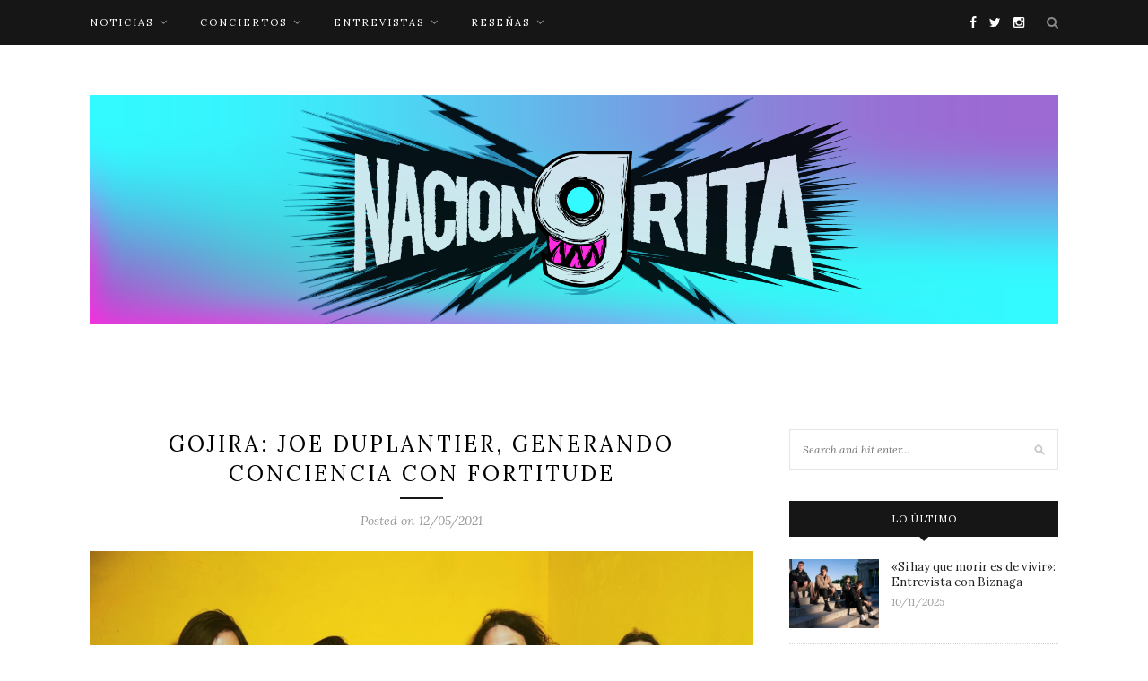

--- FILE ---
content_type: text/html; charset=UTF-8
request_url: http://naciongrita.com.mx/gojira-entrevista-fortitude-joe-duplantier
body_size: 14028
content:
<!DOCTYPE html>
<html lang="es">
<head>
<script async src="//pagead2.googlesyndication.com/pagead/js/adsbygoogle.js"></script>
<script>
  (adsbygoogle = window.adsbygoogle || []).push({
    google_ad_client: "ca-pub-2725971941562659",
    enable_page_level_ads: true
  });
</script>

<script>
  (function(i,s,o,g,r,a,m){i['GoogleAnalyticsObject']=r;i[r]=i[r]||function(){
  (i[r].q=i[r].q||[]).push(arguments)},i[r].l=1*new Date();a=s.createElement(o),
  m=s.getElementsByTagName(o)[0];a.async=1;a.src=g;m.parentNode.insertBefore(a,m)
  })(window,document,'script','https://www.google-analytics.com/analytics.js','ga');

  ga('create', 'UA-100126247-1', 'auto');
  ga('send', 'pageview');

</script>

	<meta charset="UTF-8">
	<meta http-equiv="X-UA-Compatible" content="IE=edge">
	<meta name="viewport" content="width=device-width, initial-scale=1">

	<title>Gojira: Joe Duplantier, generando conciencia con Fortitude - Nacion Grita</title>

	<link rel="profile" href="http://gmpg.org/xfn/11" />
	
		<link rel="shortcut icon" href="http://naciongrita.com.mx/wp-content/uploads/2017/04/Logos05-03.png" />
		
	<link rel="alternate" type="application/rss+xml" title="Nacion Grita RSS Feed" href="http://naciongrita.com.mx/feed" />
	<link rel="alternate" type="application/atom+xml" title="Nacion Grita Atom Feed" href="http://naciongrita.com.mx/feed/atom" />
	<link rel="pingback" href="http://naciongrita.com.mx/xmlrpc.php" />
	
	<meta name='robots' content='index, follow, max-image-preview:large, max-snippet:-1, max-video-preview:-1' />
	<style>img:is([sizes="auto" i], [sizes^="auto," i]) { contain-intrinsic-size: 3000px 1500px }</style>
	
	<!-- This site is optimized with the Yoast SEO plugin v20.7 - https://yoast.com/wordpress/plugins/seo/ -->
	<meta name="description" content="Gojira entregó Fortitude, un álbum con la intención de generar conciencia, inspirar a las personas a ser mejores y ayudar al Amazonas." />
	<link rel="canonical" href="https://naciongrita.com.mx/gojira-entrevista-fortitude-joe-duplantier" />
	<meta property="og:locale" content="es_ES" />
	<meta property="og:type" content="article" />
	<meta property="og:title" content="Gojira: Joe Duplantier, generando conciencia con Fortitude - Nacion Grita" />
	<meta property="og:description" content="Gojira entregó Fortitude, un álbum con la intención de generar conciencia, inspirar a las personas a ser mejores y ayudar al Amazonas." />
	<meta property="og:url" content="https://naciongrita.com.mx/gojira-entrevista-fortitude-joe-duplantier" />
	<meta property="og:site_name" content="Nacion Grita" />
	<meta property="article:publisher" content="https://www.facebook.com/revistaGritaFuerte/" />
	<meta property="article:published_time" content="2021-05-12T23:28:22+00:00" />
	<meta property="article:modified_time" content="2021-08-24T22:20:01+00:00" />
	<meta property="og:image" content="https://naciongrita.com.mx/wp-content/uploads/2021/05/GOJIRA-Main-Pub-2021-Gabrielle-Duplantier-LO-scaled.jpg" />
	<meta property="og:image:width" content="2560" />
	<meta property="og:image:height" content="1751" />
	<meta property="og:image:type" content="image/jpeg" />
	<meta name="author" content="Fernando Sanchez" />
	<meta name="twitter:card" content="summary_large_image" />
	<meta name="twitter:creator" content="@gritafuerte" />
	<meta name="twitter:site" content="@gritafuerte" />
	<meta name="twitter:label1" content="Escrito por" />
	<meta name="twitter:data1" content="Fernando Sanchez" />
	<meta name="twitter:label2" content="Tiempo de lectura" />
	<meta name="twitter:data2" content="2 minutos" />
	<script type="application/ld+json" class="yoast-schema-graph">{"@context":"https://schema.org","@graph":[{"@type":"Article","@id":"https://naciongrita.com.mx/gojira-entrevista-fortitude-joe-duplantier#article","isPartOf":{"@id":"https://naciongrita.com.mx/gojira-entrevista-fortitude-joe-duplantier"},"author":{"name":"Fernando Sanchez","@id":"https://naciongrita.com.mx/#/schema/person/ce34d9fb7665b7b7564b0bfcf85d7695"},"headline":"Gojira: Joe Duplantier, generando conciencia con Fortitude","datePublished":"2021-05-12T23:28:22+00:00","dateModified":"2021-08-24T22:20:01+00:00","mainEntityOfPage":{"@id":"https://naciongrita.com.mx/gojira-entrevista-fortitude-joe-duplantier"},"wordCount":517,"publisher":{"@id":"https://naciongrita.com.mx/#organization"},"image":{"@id":"https://naciongrita.com.mx/gojira-entrevista-fortitude-joe-duplantier#primaryimage"},"thumbnailUrl":"http://naciongrita.com.mx/wp-content/uploads/2021/05/GOJIRA-Main-Pub-2021-Gabrielle-Duplantier-LO-scaled.jpg","keywords":["Fortitude","gojira","jojira"],"articleSection":["entrevistas","estrenos","música","noticias","Uncategorized"],"inLanguage":"es"},{"@type":"WebPage","@id":"https://naciongrita.com.mx/gojira-entrevista-fortitude-joe-duplantier","url":"https://naciongrita.com.mx/gojira-entrevista-fortitude-joe-duplantier","name":"Gojira: Joe Duplantier, generando conciencia con Fortitude - Nacion Grita","isPartOf":{"@id":"https://naciongrita.com.mx/#website"},"primaryImageOfPage":{"@id":"https://naciongrita.com.mx/gojira-entrevista-fortitude-joe-duplantier#primaryimage"},"image":{"@id":"https://naciongrita.com.mx/gojira-entrevista-fortitude-joe-duplantier#primaryimage"},"thumbnailUrl":"http://naciongrita.com.mx/wp-content/uploads/2021/05/GOJIRA-Main-Pub-2021-Gabrielle-Duplantier-LO-scaled.jpg","datePublished":"2021-05-12T23:28:22+00:00","dateModified":"2021-08-24T22:20:01+00:00","description":"Gojira entregó Fortitude, un álbum con la intención de generar conciencia, inspirar a las personas a ser mejores y ayudar al Amazonas.","breadcrumb":{"@id":"https://naciongrita.com.mx/gojira-entrevista-fortitude-joe-duplantier#breadcrumb"},"inLanguage":"es","potentialAction":[{"@type":"ReadAction","target":["https://naciongrita.com.mx/gojira-entrevista-fortitude-joe-duplantier"]}]},{"@type":"ImageObject","inLanguage":"es","@id":"https://naciongrita.com.mx/gojira-entrevista-fortitude-joe-duplantier#primaryimage","url":"http://naciongrita.com.mx/wp-content/uploads/2021/05/GOJIRA-Main-Pub-2021-Gabrielle-Duplantier-LO-scaled.jpg","contentUrl":"http://naciongrita.com.mx/wp-content/uploads/2021/05/GOJIRA-Main-Pub-2021-Gabrielle-Duplantier-LO-scaled.jpg","width":2560,"height":1751,"caption":"Gojira: Joe Duplantier, generando conciencia con Fortitude"},{"@type":"BreadcrumbList","@id":"https://naciongrita.com.mx/gojira-entrevista-fortitude-joe-duplantier#breadcrumb","itemListElement":[{"@type":"ListItem","position":1,"name":"Portada","item":"https://naciongrita.com.mx/"},{"@type":"ListItem","position":2,"name":"Gojira: Joe Duplantier, generando conciencia con Fortitude"}]},{"@type":"WebSite","@id":"https://naciongrita.com.mx/#website","url":"https://naciongrita.com.mx/","name":"Nacion Grita","description":"El rock como filosofía de vida","publisher":{"@id":"https://naciongrita.com.mx/#organization"},"potentialAction":[{"@type":"SearchAction","target":{"@type":"EntryPoint","urlTemplate":"https://naciongrita.com.mx/?s={search_term_string}"},"query-input":"required name=search_term_string"}],"inLanguage":"es"},{"@type":"Organization","@id":"https://naciongrita.com.mx/#organization","name":"Nación Grita","url":"https://naciongrita.com.mx/","logo":{"@type":"ImageObject","inLanguage":"es","@id":"https://naciongrita.com.mx/#/schema/logo/image/","url":"https://naciongrita.com.mx/wp-content/uploads/2017/04/Logos05-03-1.png","contentUrl":"https://naciongrita.com.mx/wp-content/uploads/2017/04/Logos05-03-1.png","width":1484,"height":1326,"caption":"Nación Grita"},"image":{"@id":"https://naciongrita.com.mx/#/schema/logo/image/"},"sameAs":["https://www.facebook.com/revistaGritaFuerte/","https://twitter.com/gritafuerte","https://www.instagram.com/revistagritafuerte/","https://www.youtube.com/channel/UCt29zyaV_rgRru2Tc8q1F1w"]},{"@type":"Person","@id":"https://naciongrita.com.mx/#/schema/person/ce34d9fb7665b7b7564b0bfcf85d7695","name":"Fernando Sanchez","image":{"@type":"ImageObject","inLanguage":"es","@id":"https://naciongrita.com.mx/#/schema/person/image/","url":"https://secure.gravatar.com/avatar/aa51e52f71883357f8892fe5672e86cc?s=96&d=mm&r=g","contentUrl":"https://secure.gravatar.com/avatar/aa51e52f71883357f8892fe5672e86cc?s=96&d=mm&r=g","caption":"Fernando Sanchez"},"url":"http://naciongrita.com.mx/author/fernandogritafuerte"}]}</script>
	<!-- / Yoast SEO plugin. -->


<link rel='dns-prefetch' href='//fonts.googleapis.com' />
<link rel="alternate" type="application/rss+xml" title="Nacion Grita &raquo; Feed" href="http://naciongrita.com.mx/feed" />
<script type="text/javascript">
/* <![CDATA[ */
window._wpemojiSettings = {"baseUrl":"https:\/\/s.w.org\/images\/core\/emoji\/15.0.3\/72x72\/","ext":".png","svgUrl":"https:\/\/s.w.org\/images\/core\/emoji\/15.0.3\/svg\/","svgExt":".svg","source":{"concatemoji":"http:\/\/naciongrita.com.mx\/wp-includes\/js\/wp-emoji-release.min.js?ver=6.7.4"}};
/*! This file is auto-generated */
!function(i,n){var o,s,e;function c(e){try{var t={supportTests:e,timestamp:(new Date).valueOf()};sessionStorage.setItem(o,JSON.stringify(t))}catch(e){}}function p(e,t,n){e.clearRect(0,0,e.canvas.width,e.canvas.height),e.fillText(t,0,0);var t=new Uint32Array(e.getImageData(0,0,e.canvas.width,e.canvas.height).data),r=(e.clearRect(0,0,e.canvas.width,e.canvas.height),e.fillText(n,0,0),new Uint32Array(e.getImageData(0,0,e.canvas.width,e.canvas.height).data));return t.every(function(e,t){return e===r[t]})}function u(e,t,n){switch(t){case"flag":return n(e,"\ud83c\udff3\ufe0f\u200d\u26a7\ufe0f","\ud83c\udff3\ufe0f\u200b\u26a7\ufe0f")?!1:!n(e,"\ud83c\uddfa\ud83c\uddf3","\ud83c\uddfa\u200b\ud83c\uddf3")&&!n(e,"\ud83c\udff4\udb40\udc67\udb40\udc62\udb40\udc65\udb40\udc6e\udb40\udc67\udb40\udc7f","\ud83c\udff4\u200b\udb40\udc67\u200b\udb40\udc62\u200b\udb40\udc65\u200b\udb40\udc6e\u200b\udb40\udc67\u200b\udb40\udc7f");case"emoji":return!n(e,"\ud83d\udc26\u200d\u2b1b","\ud83d\udc26\u200b\u2b1b")}return!1}function f(e,t,n){var r="undefined"!=typeof WorkerGlobalScope&&self instanceof WorkerGlobalScope?new OffscreenCanvas(300,150):i.createElement("canvas"),a=r.getContext("2d",{willReadFrequently:!0}),o=(a.textBaseline="top",a.font="600 32px Arial",{});return e.forEach(function(e){o[e]=t(a,e,n)}),o}function t(e){var t=i.createElement("script");t.src=e,t.defer=!0,i.head.appendChild(t)}"undefined"!=typeof Promise&&(o="wpEmojiSettingsSupports",s=["flag","emoji"],n.supports={everything:!0,everythingExceptFlag:!0},e=new Promise(function(e){i.addEventListener("DOMContentLoaded",e,{once:!0})}),new Promise(function(t){var n=function(){try{var e=JSON.parse(sessionStorage.getItem(o));if("object"==typeof e&&"number"==typeof e.timestamp&&(new Date).valueOf()<e.timestamp+604800&&"object"==typeof e.supportTests)return e.supportTests}catch(e){}return null}();if(!n){if("undefined"!=typeof Worker&&"undefined"!=typeof OffscreenCanvas&&"undefined"!=typeof URL&&URL.createObjectURL&&"undefined"!=typeof Blob)try{var e="postMessage("+f.toString()+"("+[JSON.stringify(s),u.toString(),p.toString()].join(",")+"));",r=new Blob([e],{type:"text/javascript"}),a=new Worker(URL.createObjectURL(r),{name:"wpTestEmojiSupports"});return void(a.onmessage=function(e){c(n=e.data),a.terminate(),t(n)})}catch(e){}c(n=f(s,u,p))}t(n)}).then(function(e){for(var t in e)n.supports[t]=e[t],n.supports.everything=n.supports.everything&&n.supports[t],"flag"!==t&&(n.supports.everythingExceptFlag=n.supports.everythingExceptFlag&&n.supports[t]);n.supports.everythingExceptFlag=n.supports.everythingExceptFlag&&!n.supports.flag,n.DOMReady=!1,n.readyCallback=function(){n.DOMReady=!0}}).then(function(){return e}).then(function(){var e;n.supports.everything||(n.readyCallback(),(e=n.source||{}).concatemoji?t(e.concatemoji):e.wpemoji&&e.twemoji&&(t(e.twemoji),t(e.wpemoji)))}))}((window,document),window._wpemojiSettings);
/* ]]> */
</script>
<style id='wp-emoji-styles-inline-css' type='text/css'>

	img.wp-smiley, img.emoji {
		display: inline !important;
		border: none !important;
		box-shadow: none !important;
		height: 1em !important;
		width: 1em !important;
		margin: 0 0.07em !important;
		vertical-align: -0.1em !important;
		background: none !important;
		padding: 0 !important;
	}
</style>
<link rel='stylesheet' id='wp-block-library-css' href='http://naciongrita.com.mx/wp-includes/css/dist/block-library/style.min.css?ver=6.7.4' type='text/css' media='all' />
<style id='classic-theme-styles-inline-css' type='text/css'>
/*! This file is auto-generated */
.wp-block-button__link{color:#fff;background-color:#32373c;border-radius:9999px;box-shadow:none;text-decoration:none;padding:calc(.667em + 2px) calc(1.333em + 2px);font-size:1.125em}.wp-block-file__button{background:#32373c;color:#fff;text-decoration:none}
</style>
<style id='global-styles-inline-css' type='text/css'>
:root{--wp--preset--aspect-ratio--square: 1;--wp--preset--aspect-ratio--4-3: 4/3;--wp--preset--aspect-ratio--3-4: 3/4;--wp--preset--aspect-ratio--3-2: 3/2;--wp--preset--aspect-ratio--2-3: 2/3;--wp--preset--aspect-ratio--16-9: 16/9;--wp--preset--aspect-ratio--9-16: 9/16;--wp--preset--color--black: #000000;--wp--preset--color--cyan-bluish-gray: #abb8c3;--wp--preset--color--white: #ffffff;--wp--preset--color--pale-pink: #f78da7;--wp--preset--color--vivid-red: #cf2e2e;--wp--preset--color--luminous-vivid-orange: #ff6900;--wp--preset--color--luminous-vivid-amber: #fcb900;--wp--preset--color--light-green-cyan: #7bdcb5;--wp--preset--color--vivid-green-cyan: #00d084;--wp--preset--color--pale-cyan-blue: #8ed1fc;--wp--preset--color--vivid-cyan-blue: #0693e3;--wp--preset--color--vivid-purple: #9b51e0;--wp--preset--gradient--vivid-cyan-blue-to-vivid-purple: linear-gradient(135deg,rgba(6,147,227,1) 0%,rgb(155,81,224) 100%);--wp--preset--gradient--light-green-cyan-to-vivid-green-cyan: linear-gradient(135deg,rgb(122,220,180) 0%,rgb(0,208,130) 100%);--wp--preset--gradient--luminous-vivid-amber-to-luminous-vivid-orange: linear-gradient(135deg,rgba(252,185,0,1) 0%,rgba(255,105,0,1) 100%);--wp--preset--gradient--luminous-vivid-orange-to-vivid-red: linear-gradient(135deg,rgba(255,105,0,1) 0%,rgb(207,46,46) 100%);--wp--preset--gradient--very-light-gray-to-cyan-bluish-gray: linear-gradient(135deg,rgb(238,238,238) 0%,rgb(169,184,195) 100%);--wp--preset--gradient--cool-to-warm-spectrum: linear-gradient(135deg,rgb(74,234,220) 0%,rgb(151,120,209) 20%,rgb(207,42,186) 40%,rgb(238,44,130) 60%,rgb(251,105,98) 80%,rgb(254,248,76) 100%);--wp--preset--gradient--blush-light-purple: linear-gradient(135deg,rgb(255,206,236) 0%,rgb(152,150,240) 100%);--wp--preset--gradient--blush-bordeaux: linear-gradient(135deg,rgb(254,205,165) 0%,rgb(254,45,45) 50%,rgb(107,0,62) 100%);--wp--preset--gradient--luminous-dusk: linear-gradient(135deg,rgb(255,203,112) 0%,rgb(199,81,192) 50%,rgb(65,88,208) 100%);--wp--preset--gradient--pale-ocean: linear-gradient(135deg,rgb(255,245,203) 0%,rgb(182,227,212) 50%,rgb(51,167,181) 100%);--wp--preset--gradient--electric-grass: linear-gradient(135deg,rgb(202,248,128) 0%,rgb(113,206,126) 100%);--wp--preset--gradient--midnight: linear-gradient(135deg,rgb(2,3,129) 0%,rgb(40,116,252) 100%);--wp--preset--font-size--small: 13px;--wp--preset--font-size--medium: 20px;--wp--preset--font-size--large: 36px;--wp--preset--font-size--x-large: 42px;--wp--preset--spacing--20: 0.44rem;--wp--preset--spacing--30: 0.67rem;--wp--preset--spacing--40: 1rem;--wp--preset--spacing--50: 1.5rem;--wp--preset--spacing--60: 2.25rem;--wp--preset--spacing--70: 3.38rem;--wp--preset--spacing--80: 5.06rem;--wp--preset--shadow--natural: 6px 6px 9px rgba(0, 0, 0, 0.2);--wp--preset--shadow--deep: 12px 12px 50px rgba(0, 0, 0, 0.4);--wp--preset--shadow--sharp: 6px 6px 0px rgba(0, 0, 0, 0.2);--wp--preset--shadow--outlined: 6px 6px 0px -3px rgba(255, 255, 255, 1), 6px 6px rgba(0, 0, 0, 1);--wp--preset--shadow--crisp: 6px 6px 0px rgba(0, 0, 0, 1);}:where(.is-layout-flex){gap: 0.5em;}:where(.is-layout-grid){gap: 0.5em;}body .is-layout-flex{display: flex;}.is-layout-flex{flex-wrap: wrap;align-items: center;}.is-layout-flex > :is(*, div){margin: 0;}body .is-layout-grid{display: grid;}.is-layout-grid > :is(*, div){margin: 0;}:where(.wp-block-columns.is-layout-flex){gap: 2em;}:where(.wp-block-columns.is-layout-grid){gap: 2em;}:where(.wp-block-post-template.is-layout-flex){gap: 1.25em;}:where(.wp-block-post-template.is-layout-grid){gap: 1.25em;}.has-black-color{color: var(--wp--preset--color--black) !important;}.has-cyan-bluish-gray-color{color: var(--wp--preset--color--cyan-bluish-gray) !important;}.has-white-color{color: var(--wp--preset--color--white) !important;}.has-pale-pink-color{color: var(--wp--preset--color--pale-pink) !important;}.has-vivid-red-color{color: var(--wp--preset--color--vivid-red) !important;}.has-luminous-vivid-orange-color{color: var(--wp--preset--color--luminous-vivid-orange) !important;}.has-luminous-vivid-amber-color{color: var(--wp--preset--color--luminous-vivid-amber) !important;}.has-light-green-cyan-color{color: var(--wp--preset--color--light-green-cyan) !important;}.has-vivid-green-cyan-color{color: var(--wp--preset--color--vivid-green-cyan) !important;}.has-pale-cyan-blue-color{color: var(--wp--preset--color--pale-cyan-blue) !important;}.has-vivid-cyan-blue-color{color: var(--wp--preset--color--vivid-cyan-blue) !important;}.has-vivid-purple-color{color: var(--wp--preset--color--vivid-purple) !important;}.has-black-background-color{background-color: var(--wp--preset--color--black) !important;}.has-cyan-bluish-gray-background-color{background-color: var(--wp--preset--color--cyan-bluish-gray) !important;}.has-white-background-color{background-color: var(--wp--preset--color--white) !important;}.has-pale-pink-background-color{background-color: var(--wp--preset--color--pale-pink) !important;}.has-vivid-red-background-color{background-color: var(--wp--preset--color--vivid-red) !important;}.has-luminous-vivid-orange-background-color{background-color: var(--wp--preset--color--luminous-vivid-orange) !important;}.has-luminous-vivid-amber-background-color{background-color: var(--wp--preset--color--luminous-vivid-amber) !important;}.has-light-green-cyan-background-color{background-color: var(--wp--preset--color--light-green-cyan) !important;}.has-vivid-green-cyan-background-color{background-color: var(--wp--preset--color--vivid-green-cyan) !important;}.has-pale-cyan-blue-background-color{background-color: var(--wp--preset--color--pale-cyan-blue) !important;}.has-vivid-cyan-blue-background-color{background-color: var(--wp--preset--color--vivid-cyan-blue) !important;}.has-vivid-purple-background-color{background-color: var(--wp--preset--color--vivid-purple) !important;}.has-black-border-color{border-color: var(--wp--preset--color--black) !important;}.has-cyan-bluish-gray-border-color{border-color: var(--wp--preset--color--cyan-bluish-gray) !important;}.has-white-border-color{border-color: var(--wp--preset--color--white) !important;}.has-pale-pink-border-color{border-color: var(--wp--preset--color--pale-pink) !important;}.has-vivid-red-border-color{border-color: var(--wp--preset--color--vivid-red) !important;}.has-luminous-vivid-orange-border-color{border-color: var(--wp--preset--color--luminous-vivid-orange) !important;}.has-luminous-vivid-amber-border-color{border-color: var(--wp--preset--color--luminous-vivid-amber) !important;}.has-light-green-cyan-border-color{border-color: var(--wp--preset--color--light-green-cyan) !important;}.has-vivid-green-cyan-border-color{border-color: var(--wp--preset--color--vivid-green-cyan) !important;}.has-pale-cyan-blue-border-color{border-color: var(--wp--preset--color--pale-cyan-blue) !important;}.has-vivid-cyan-blue-border-color{border-color: var(--wp--preset--color--vivid-cyan-blue) !important;}.has-vivid-purple-border-color{border-color: var(--wp--preset--color--vivid-purple) !important;}.has-vivid-cyan-blue-to-vivid-purple-gradient-background{background: var(--wp--preset--gradient--vivid-cyan-blue-to-vivid-purple) !important;}.has-light-green-cyan-to-vivid-green-cyan-gradient-background{background: var(--wp--preset--gradient--light-green-cyan-to-vivid-green-cyan) !important;}.has-luminous-vivid-amber-to-luminous-vivid-orange-gradient-background{background: var(--wp--preset--gradient--luminous-vivid-amber-to-luminous-vivid-orange) !important;}.has-luminous-vivid-orange-to-vivid-red-gradient-background{background: var(--wp--preset--gradient--luminous-vivid-orange-to-vivid-red) !important;}.has-very-light-gray-to-cyan-bluish-gray-gradient-background{background: var(--wp--preset--gradient--very-light-gray-to-cyan-bluish-gray) !important;}.has-cool-to-warm-spectrum-gradient-background{background: var(--wp--preset--gradient--cool-to-warm-spectrum) !important;}.has-blush-light-purple-gradient-background{background: var(--wp--preset--gradient--blush-light-purple) !important;}.has-blush-bordeaux-gradient-background{background: var(--wp--preset--gradient--blush-bordeaux) !important;}.has-luminous-dusk-gradient-background{background: var(--wp--preset--gradient--luminous-dusk) !important;}.has-pale-ocean-gradient-background{background: var(--wp--preset--gradient--pale-ocean) !important;}.has-electric-grass-gradient-background{background: var(--wp--preset--gradient--electric-grass) !important;}.has-midnight-gradient-background{background: var(--wp--preset--gradient--midnight) !important;}.has-small-font-size{font-size: var(--wp--preset--font-size--small) !important;}.has-medium-font-size{font-size: var(--wp--preset--font-size--medium) !important;}.has-large-font-size{font-size: var(--wp--preset--font-size--large) !important;}.has-x-large-font-size{font-size: var(--wp--preset--font-size--x-large) !important;}
:where(.wp-block-post-template.is-layout-flex){gap: 1.25em;}:where(.wp-block-post-template.is-layout-grid){gap: 1.25em;}
:where(.wp-block-columns.is-layout-flex){gap: 2em;}:where(.wp-block-columns.is-layout-grid){gap: 2em;}
:root :where(.wp-block-pullquote){font-size: 1.5em;line-height: 1.6;}
</style>
<link rel='stylesheet' id='sp_style-css' href='http://naciongrita.com.mx/wp-content/themes/redwood/style.css?ver=6.7.4' type='text/css' media='all' />
<link rel='stylesheet' id='fontawesome-css-css' href='http://naciongrita.com.mx/wp-content/themes/redwood/css/font-awesome.min.css?ver=6.7.4' type='text/css' media='all' />
<link rel='stylesheet' id='bxslider-css-css' href='http://naciongrita.com.mx/wp-content/themes/redwood/css/jquery.bxslider.css?ver=6.7.4' type='text/css' media='all' />
<link rel='stylesheet' id='responsive-css' href='http://naciongrita.com.mx/wp-content/themes/redwood/css/responsive.css?ver=6.7.4' type='text/css' media='all' />
<link rel='stylesheet' id='default_body_font-css' href='http://fonts.googleapis.com/css?family=Lora%3A400%2C700%2C400italic%2C700italic&#038;subset=latin%2Clatin-ext&#038;ver=6.7.4' type='text/css' media='all' />
<link rel='stylesheet' id='default_heading_font-css' href='http://fonts.googleapis.com/css?family=Montserrat%3A400%2C700&#038;ver=6.7.4' type='text/css' media='all' />
<style id='akismet-widget-style-inline-css' type='text/css'>

			.a-stats {
				--akismet-color-mid-green: #357b49;
				--akismet-color-white: #fff;
				--akismet-color-light-grey: #f6f7f7;

				max-width: 350px;
				width: auto;
			}

			.a-stats * {
				all: unset;
				box-sizing: border-box;
			}

			.a-stats strong {
				font-weight: 600;
			}

			.a-stats a.a-stats__link,
			.a-stats a.a-stats__link:visited,
			.a-stats a.a-stats__link:active {
				background: var(--akismet-color-mid-green);
				border: none;
				box-shadow: none;
				border-radius: 8px;
				color: var(--akismet-color-white);
				cursor: pointer;
				display: block;
				font-family: -apple-system, BlinkMacSystemFont, 'Segoe UI', 'Roboto', 'Oxygen-Sans', 'Ubuntu', 'Cantarell', 'Helvetica Neue', sans-serif;
				font-weight: 500;
				padding: 12px;
				text-align: center;
				text-decoration: none;
				transition: all 0.2s ease;
			}

			/* Extra specificity to deal with TwentyTwentyOne focus style */
			.widget .a-stats a.a-stats__link:focus {
				background: var(--akismet-color-mid-green);
				color: var(--akismet-color-white);
				text-decoration: none;
			}

			.a-stats a.a-stats__link:hover {
				filter: brightness(110%);
				box-shadow: 0 4px 12px rgba(0, 0, 0, 0.06), 0 0 2px rgba(0, 0, 0, 0.16);
			}

			.a-stats .count {
				color: var(--akismet-color-white);
				display: block;
				font-size: 1.5em;
				line-height: 1.4;
				padding: 0 13px;
				white-space: nowrap;
			}
		
</style>
<script type="text/javascript" src="http://naciongrita.com.mx/wp-includes/js/jquery/jquery.min.js?ver=3.7.1" id="jquery-core-js"></script>
<script type="text/javascript" src="http://naciongrita.com.mx/wp-includes/js/jquery/jquery-migrate.min.js?ver=3.4.1" id="jquery-migrate-js"></script>
<link rel="https://api.w.org/" href="http://naciongrita.com.mx/wp-json/" /><link rel="alternate" title="JSON" type="application/json" href="http://naciongrita.com.mx/wp-json/wp/v2/posts/19994" /><link rel="EditURI" type="application/rsd+xml" title="RSD" href="http://naciongrita.com.mx/xmlrpc.php?rsd" />
<meta name="generator" content="WordPress 6.7.4" />
<link rel='shortlink' href='http://naciongrita.com.mx/?p=19994' />
<link rel="alternate" title="oEmbed (JSON)" type="application/json+oembed" href="http://naciongrita.com.mx/wp-json/oembed/1.0/embed?url=http%3A%2F%2Fnaciongrita.com.mx%2Fgojira-entrevista-fortitude-joe-duplantier" />
<link rel="alternate" title="oEmbed (XML)" type="text/xml+oembed" href="http://naciongrita.com.mx/wp-json/oembed/1.0/embed?url=http%3A%2F%2Fnaciongrita.com.mx%2Fgojira-entrevista-fortitude-joe-duplantier&#038;format=xml" />
    <style type="text/css">
	
		#logo { padding-top:px; padding-bottom:px; }
				
						#nav-wrapper .menu li a:hover {  color:; }
		
		#nav-wrapper .menu .sub-menu, #nav-wrapper .menu .children { background: ; }
		#nav-wrapper ul.menu ul a, #nav-wrapper .menu ul ul a {  color:; }
		#nav-wrapper ul.menu ul a:hover, #nav-wrapper .menu ul ul a:hover { color: ; background:; }
		
		.slicknav_nav { background:; }
		.slicknav_nav a { color:; }
		.slicknav_menu .slicknav_icon-bar { background-color:; }
		
		#top-social a { color:; }
		#top-social a:hover { color:; }
		#top-search i { color:; }
		
		.widget-title { background: ; color: ;}
		.widget-title:after { border-top-color:; }
				.social-widget a { color:; }
		.social-widget a:hover { color:; }
		
		#footer { background:; }
		#footer-social a { color:; }
		#footer-social a:hover { color:; }
		#footer-social { border-color:; }
		.copyright { color:; }
		.copyright a { color:; }
		
		.post-header h2 a, .post-header h1 { color:; }
		.title-divider { color:; }
		.post-entry p { color:#0a0a0a; }
		.post-entry h1, .post-entry h2, .post-entry h3, .post-entry h4, .post-entry h5, .post-entry h6 { color:; }
		.more-link { color:#0166bf; }
		a.more-link:hover { color:#0066bf; }
		.more-line { color:#0066bf; }
		.more-link:hover > .more-line { color:#0066bf; }
		.post-share-box.share-buttons a { color:; }
		.post-share-box.share-buttons a:hover { color:#0066bf; }
		
		.mc4wp-form { background:; }
		.mc4wp-form label { color:; }
		.mc4wp-form button, .mc4wp-form input[type=button], .mc4wp-form input[type=submit] { background:; color:; }
		.mc4wp-form button:hover, .mc4wp-form input[type=button]:hover, .mc4wp-form input[type=submit]:hover { background:; color:; }
		
		a, .post-header .cat a { color:#031bb7; }
		.post-header .cat a { border-color:#031bb7; }
		
				
    </style>
    	
</head>

<body class="post-template-default single single-post postid-19994 single-format-standard">

	<div id="top-bar">
		
		<div class="container">
			
			<div id="nav-wrapper">
				<ul id="menu-el-bueno" class="menu"><li id="menu-item-5739" class="menu-item menu-item-type-taxonomy menu-item-object-category current-post-ancestor current-menu-parent current-post-parent menu-item-has-children menu-item-5739"><a href="http://naciongrita.com.mx/category/noticias">noticias</a>
<ul class="sub-menu">
	<li id="menu-item-5862" class="menu-item menu-item-type-taxonomy menu-item-object-category current-post-ancestor current-menu-parent current-post-parent menu-item-5862"><a href="http://naciongrita.com.mx/category/estrenos">estrenos</a></li>
	<li id="menu-item-5863" class="menu-item menu-item-type-taxonomy menu-item-object-category menu-item-5863"><a href="http://naciongrita.com.mx/category/agenda">agenda</a></li>
	<li id="menu-item-5864" class="menu-item menu-item-type-taxonomy menu-item-object-category menu-item-5864"><a href="http://naciongrita.com.mx/category/bomberazos">Bomberazos</a></li>
	<li id="menu-item-5865" class="menu-item menu-item-type-taxonomy menu-item-object-category menu-item-5865"><a href="http://naciongrita.com.mx/category/promociones">promociones</a></li>
</ul>
</li>
<li id="menu-item-5738" class="menu-item menu-item-type-taxonomy menu-item-object-category menu-item-has-children menu-item-5738"><a href="http://naciongrita.com.mx/category/conciertos-2">conciertos</a>
<ul class="sub-menu">
	<li id="menu-item-5866" class="menu-item menu-item-type-taxonomy menu-item-object-category menu-item-5866"><a href="http://naciongrita.com.mx/category/galerias-2">galerías</a></li>
	<li id="menu-item-5867" class="menu-item menu-item-type-taxonomy menu-item-object-category menu-item-5867"><a href="http://naciongrita.com.mx/category/resenas">reseñas</a></li>
</ul>
</li>
<li id="menu-item-5741" class="menu-item menu-item-type-taxonomy menu-item-object-category current-post-ancestor current-menu-parent current-post-parent menu-item-has-children menu-item-5741"><a href="http://naciongrita.com.mx/category/entrevistas">entrevistas</a>
<ul class="sub-menu">
	<li id="menu-item-6550" class="menu-item menu-item-type-taxonomy menu-item-object-category menu-item-6550"><a href="http://naciongrita.com.mx/category/cinito">cinito</a></li>
</ul>
</li>
<li id="menu-item-5740" class="menu-item menu-item-type-taxonomy menu-item-object-category menu-item-has-children menu-item-5740"><a href="http://naciongrita.com.mx/category/resenas">reseñas</a>
<ul class="sub-menu">
	<li id="menu-item-5869" class="menu-item menu-item-type-taxonomy menu-item-object-category menu-item-5869"><a href="http://naciongrita.com.mx/category/malvadiscos">malvadiscos</a></li>
	<li id="menu-item-5868" class="menu-item menu-item-type-taxonomy menu-item-object-category menu-item-5868"><a href="http://naciongrita.com.mx/category/conteos">conteos</a></li>
</ul>
</li>
</ul>			</div>
			
			<div class="menu-mobile"></div>
			
						<div id="top-search">
				<a href="#" class="search"><i class="fa fa-search"></i></a>
				<div class="show-search">
					<form role="search" method="get" id="searchform" action="http://naciongrita.com.mx/">
		<input type="text" placeholder="Search and hit enter..." name="s" id="s" />
</form>				</div>
			</div>
						
						<div id="top-social" >
			
				<a href="http://facebook.com//revistaGritaFuerte/" target="_blank"><i class="fa fa-facebook"></i></a>				<a href="http://twitter.com/@gritafuerte" target="_blank"><i class="fa fa-twitter"></i></a>				<a href="http://instagram.com/revistagritafuerte/" target="_blank"><i class="fa fa-instagram"></i></a>																																												
			</div>
						
		</div>
		
	</div>
	
	<header id="header" >
		
		<div class="container">
			
			<div id="logo">
				
									
											<h2><a href="http://naciongrita.com.mx"><img src="http://naciongrita.com.mx/wp-content/uploads/2020/02/Logo-1.png" alt="Nacion Grita" /></a></h2>
										
								
			</div>
			
		</div>
		
	</header>	
	<div class="container">
		
		<div id="content">
			
						
			<div id="main" >
			
								
					<article id="post-19994" class="post-19994 post type-post status-publish format-standard has-post-thumbnail hentry category-entrevistas category-estrenos category-musica category-noticias category-uncategorized tag-fortitude tag-gojira tag-jojira">
					
	<div class="post-header">
		
				
					<h1>Gojira: Joe Duplantier, generando conciencia con Fortitude</h1>
				
		<span class="title-divider"></span>
		
				<span class="post-date">Posted on 12/05/2021</span>
				
	</div>
	
			
						<div class="post-img">
							<img width="1080" height="739" src="http://naciongrita.com.mx/wp-content/uploads/2021/05/GOJIRA-Main-Pub-2021-Gabrielle-Duplantier-LO-1080x739.jpg" class="attachment-full-thumb size-full-thumb wp-post-image" alt="Gojira: Joe Duplantier, generando conciencia con Fortitude" decoding="async" fetchpriority="high" srcset="http://naciongrita.com.mx/wp-content/uploads/2021/05/GOJIRA-Main-Pub-2021-Gabrielle-Duplantier-LO-1080x739.jpg 1080w, http://naciongrita.com.mx/wp-content/uploads/2021/05/GOJIRA-Main-Pub-2021-Gabrielle-Duplantier-LO-300x205.jpg 300w, http://naciongrita.com.mx/wp-content/uploads/2021/05/GOJIRA-Main-Pub-2021-Gabrielle-Duplantier-LO-1024x700.jpg 1024w, http://naciongrita.com.mx/wp-content/uploads/2021/05/GOJIRA-Main-Pub-2021-Gabrielle-Duplantier-LO-768x525.jpg 768w, http://naciongrita.com.mx/wp-content/uploads/2021/05/GOJIRA-Main-Pub-2021-Gabrielle-Duplantier-LO-1536x1051.jpg 1536w, http://naciongrita.com.mx/wp-content/uploads/2021/05/GOJIRA-Main-Pub-2021-Gabrielle-Duplantier-LO-2048x1401.jpg 2048w" sizes="(max-width: 1080px) 100vw, 1080px" />					</div>
						
		
	<div class="post-entry">
		
				
			
<p><strong>Gojira</strong> entregó <strong><em>Fortitude</em></strong>, un álbum en el que además de librar un poco la oscuridad de sus pasados trabajos, tienen la intención  de generar conciencia, <strong>inspirar a las personas a ser mejores</strong> y ayudar a la reforestación del Amazonas.</p>



<p>La creación de <em>Fortitude</em> comenzó en 2018, mientras estuvieron de tour con <em>Magma</em> por dos años intensivamente, para darnos más detalle al respecto, en <strong>Grita Fuerte</strong> tuvimos oportunidad de hablar acerca de este nuevo material con <strong>Joe Duplantier</strong>, guitarrista y mente creativa de la banda.</p>



<figure class="wp-block-embed"><div class="wp-block-embed__wrapper">
<iframe title="Gojira - Amazonia [OFFICIAL VIDEO]" width="1080" height="608" src="https://www.youtube.com/embed/B4CcX720DW4?feature=oembed" frameborder="0" allow="accelerometer; autoplay; clipboard-write; encrypted-media; gyroscope; picture-in-picture" allowfullscreen></iframe>
</div></figure>



<h2 class="wp-block-heading">Operation Amazonia</h2>



<p>Es la posibilidad de donar desde un dólar para comenzar un movimiento de unidad donde piden ayuda a sus fans, Joe personalmente habló <strong>con los líderes del Amazonas para generar esta propuesta</strong> y protegerlo, puedes checar más información en la página oficial de la <a href="https://www.gojira-music.com/activism">banda</a>.</p>



<figure class="wp-block-embed is-type-rich is-provider-gestor-del-servicio wp-block-embed-gestor-del-servicio wp-embed-aspect-16-9 wp-has-aspect-ratio"><div class="wp-block-embed__wrapper">
<iframe title="Operation Amazonia" width="1080" height="608" src="https://www.youtube.com/embed/ncYDrez3xew?feature=oembed" frameborder="0" allow="accelerometer; autoplay; clipboard-write; encrypted-media; gyroscope; picture-in-picture" allowfullscreen></iframe>
</div></figure>



<h2 class="wp-block-heading"><strong>La relación con su hermano y la música</strong></h2>



<p><strong>Grita Fuerte: ¿Recuerdas cuál fue la primera canción que tú y tu hermano tocaron juntos?</strong></p>



<p><strong>Joe Duplantier: </strong>Según recuerdo fue una canción de Sepultura, <em>Desperated Cry</em> de álbum Arise, estábamos fascinados con la canción y rápidamente, tal vez no fue la primera, primera canción que tocamos&#8230;</p>



<p>Yo le llevo 5 años y a esa edad hay como una mayor diferencia, yo quería impresionar a mis amigos teníamos casi 15 y nos emocionaba tocar en una banda, él tenia muchas preguntas. </p>



<p>Dos años después mi mamá le compró una batería y un kit extra y el directamente fue al doble pedal, acomodó sus tambores y toco bien desde la primera vez, inmediatamente tocó bien la batería, y yo no entendía como lo había conseguido.</p>



<figure class="wp-block-embed is-type-rich is-provider-gestor-del-servicio wp-block-embed-gestor-del-servicio wp-embed-aspect-16-9 wp-has-aspect-ratio"><div class="wp-block-embed__wrapper">
<iframe loading="lazy" title="Gojira - Born For One Thing [OFFICIAL VIDEO]" width="1080" height="608" src="https://www.youtube.com/embed/3p85-KtgDSs?feature=oembed" frameborder="0" allow="accelerometer; autoplay; clipboard-write; encrypted-media; gyroscope; picture-in-picture" allowfullscreen></iframe>
</div></figure>



<h2 class="wp-block-heading">El Sonido</h2>



<p><strong>G.F: ¿A qué suena Fortitude?</strong></p>



<p><strong>J. D:</strong> Expandimos la paleta, es más colorido, en las notas, melodías altas, solos, antes solíamos ser algo más oscuros, más claustrofóbicos, y este es lento y oscuro pero también con notas altas, con aire en la mezcla, en algún momento se grabaron 8 guitarras, con esta fragilidad en algunos momentos, y más precisión también, algo más fuerte, algo que te vuela los oidos, es para mi difícil describirlo.</p>



<figure class="wp-block-embed is-type-rich is-provider-gestor-del-servicio wp-block-embed-gestor-del-servicio wp-embed-aspect-16-9 wp-has-aspect-ratio"><div class="wp-block-embed__wrapper">
<iframe loading="lazy" title="Gojira - Fortitude [OFFICIAL AUDIO]" width="1080" height="608" src="https://www.youtube.com/embed/6JJXgZXXWUs?feature=oembed" frameborder="0" allow="accelerometer; autoplay; clipboard-write; encrypted-media; gyroscope; picture-in-picture" allowfullscreen></iframe>
</div></figure>



<h2 class="wp-block-heading"><strong>La fortaleza </strong>de Fortitude</h2>



<p><strong>G.F: ¿Qué fortaleza aprendieron de Fortitude?</strong></p>



<p><strong>J.D:</strong> Somos libres, personalmente me siento más agusto hablando de lo que creo o que es importante para mí, un ejemplo es que soy vegano, sean veganos, y no tengo temor en hablar de eso, creo que hay un mensaje ahí, es momento de movernos a favor de los derechos de los animales, no debemos de tratarlos como objetos.</p>



<figure class="wp-block-embed is-type-rich is-provider-gestor-del-servicio wp-block-embed-gestor-del-servicio wp-embed-aspect-16-9 wp-has-aspect-ratio"><div class="wp-block-embed__wrapper">
<iframe loading="lazy" title="Gojira - The Chant [OFFICIAL VIDEO]" width="1080" height="608" src="https://www.youtube.com/embed/EkRrend3sIw?feature=oembed" frameborder="0" allow="accelerometer; autoplay; clipboard-write; encrypted-media; gyroscope; picture-in-picture" allowfullscreen></iframe>
</div></figure>



<p>Aquí puedes <strong>escuchar completo </strong><em>Fortitude</em> la más reciente producción de Gojira</p>



<p>Lee: <a href="http://naciongrita.com.mx/blind-channel-nos-recuerda-a-linkin-park-bmth-y-post-malone">BLIND CHANNEL: NOS RECUERDA A LINKIN PARK, BMTH Y POST MALONE</a></p>
			
				
				
									<div class="post-tags">
				<a href="http://naciongrita.com.mx/tag/fortitude" rel="tag">Fortitude</a><a href="http://naciongrita.com.mx/tag/gojira" rel="tag">gojira</a><a href="http://naciongrita.com.mx/tag/jojira" rel="tag">jojira</a>			</div>
			
						
	</div>
	
		
	<div class="post-share">
	
				<div class="post-share-box share-comments">
			<span></span>		</div>
				
				<div class="post-share-box share-buttons">
			<a target="_blank" href="https://www.facebook.com/sharer/sharer.php?u=http://naciongrita.com.mx/gojira-entrevista-fortitude-joe-duplantier"><i class="fa fa-facebook"></i></a>
			<a target="_blank" href="https://twitter.com/intent/tweet?text=Check%20out%20this%20article:%20Gojira%3A+Joe+Duplantier%2C+generando+conciencia+con+Fortitude&url=http://naciongrita.com.mx/gojira-entrevista-fortitude-joe-duplantier"><i class="fa fa-twitter"></i></a>
						<a data-pin-do="none" target="_blank" href="https://pinterest.com/pin/create/button/?url=http://naciongrita.com.mx/gojira-entrevista-fortitude-joe-duplantier&media=http://naciongrita.com.mx/wp-content/uploads/2021/05/GOJIRA-Main-Pub-2021-Gabrielle-Duplantier-LO-scaled.jpg&description=Gojira: Joe Duplantier, generando conciencia con Fortitude"><i class="fa fa-pinterest"></i></a>
			<a target="_blank" href="https://plus.google.com/share?url=http://naciongrita.com.mx/gojira-entrevista-fortitude-joe-duplantier"><i class="fa fa-google-plus"></i></a>
		</div>
				
				<div class="post-share-box share-author">
			<span>By</span> <a href="http://naciongrita.com.mx/author/fernandogritafuerte" title="Entradas de Fernando Sanchez" rel="author">Fernando Sanchez</a>		</div>
				
	</div>
		
				<div class="post-author">
		
	<div class="author-img">
		<img alt='' src='https://secure.gravatar.com/avatar/aa51e52f71883357f8892fe5672e86cc?s=100&#038;d=mm&#038;r=g' srcset='https://secure.gravatar.com/avatar/aa51e52f71883357f8892fe5672e86cc?s=200&#038;d=mm&#038;r=g 2x' class='avatar avatar-100 photo' height='100' width='100' loading='lazy' decoding='async'/>	</div>
	
	<div class="author-content">
		<h5><a href="http://naciongrita.com.mx/author/fernandogritafuerte" title="Entradas de Fernando Sanchez" rel="author">Fernando Sanchez</a></h5>
		<p></p>
													</div>
	
</div>			
						<div class="post-related"><div class="post-box"><h4 class="post-box-title"><span>You Might Also Like</span></h4></div>
						<div class="item-related">
					
										<a href="http://naciongrita.com.mx/riot-fest-2021-resena"><img width="520" height="400" src="http://naciongrita.com.mx/wp-content/uploads/2021/11/Riot-portada-520x400.png" class="attachment-misc-thumb size-misc-thumb wp-post-image" alt="" decoding="async" loading="lazy" /></a>
										
					<h3><a href="http://naciongrita.com.mx/riot-fest-2021-resena">Smashing Pumpkins, Machine Gun Kelly y Rise Against encabezaron el Riot Fest 2021</a></h3>
					<span class="date">02/11/2021</span>
					
				</div>
						<div class="item-related">
					
										<a href="http://naciongrita.com.mx/cigarettes-after-sex-mexico-2019"><img width="520" height="400" src="http://naciongrita.com.mx/wp-content/uploads/2019/05/1557936851-greg-gonzalez-520x400.jpg" class="attachment-misc-thumb size-misc-thumb wp-post-image" alt="Cigarettes After Sex CDMX" decoding="async" loading="lazy" /></a>
										
					<h3><a href="http://naciongrita.com.mx/cigarettes-after-sex-mexico-2019">Cigarettes After Sex regresa a México</a></h3>
					<span class="date">30/05/2019</span>
					
				</div>
						<div class="item-related">
					
										<a href="http://naciongrita.com.mx/discos-imperdibles-del-2018-febrero"><img width="520" height="400" src="http://naciongrita.com.mx/wp-content/uploads/2018/03/senses-fail-520x400.jpg" class="attachment-misc-thumb size-misc-thumb wp-post-image" alt="" decoding="async" loading="lazy" /></a>
										
					<h3><a href="http://naciongrita.com.mx/discos-imperdibles-del-2018-febrero">Discos imperdibles del 2018: Febrero</a></h3>
					<span class="date">02/03/2018</span>
					
				</div>
		</div>			
				<div class="post-pagination">
	
		<a href="http://naciongrita.com.mx/blind-channel-nos-recuerda-a-linkin-park-bmth-y-post-malone" class="prev"><i class="fa fa-angle-left"></i> Previous Post</a>
		
		<a href="http://naciongrita.com.mx/vans-tienda-en-linea" class="next">Next Post <i class="fa fa-angle-right"></i></a>
		
</div>
			
		
</article>						
								
								
			</div>

<aside id="sidebar">
	
	<div id="search-2" class="widget widget_search"><form role="search" method="get" id="searchform" action="http://naciongrita.com.mx/">
		<input type="text" placeholder="Search and hit enter..." name="s" id="s" />
</form></div><div id="solopine_latest_news_widget-3" class="widget solopine_latest_news_widget"><h4 class="widget-title">Lo último</h4>			<ul class="side-newsfeed">
			
						
				<li>
				
					<div class="side-item">
											
												<div class="side-image">
							<a href="http://naciongrita.com.mx/entrevista-biznaga-2" rel="bookmark"><img width="520" height="400" src="http://naciongrita.com.mx/wp-content/uploads/2025/11/biznaga-ahora-520x400.jpg" class="side-item-thumb wp-post-image" alt="" decoding="async" loading="lazy" /></a>
						</div>
												<div class="side-item-text">
							<h4><a href="http://naciongrita.com.mx/entrevista-biznaga-2" rel="bookmark">«Si hay que morir es de vivir»: Entrevista con Biznaga</a></h4>
							<span class="side-item-meta">10/11/2025</span>
						</div>
					</div>
				
				</li>
			
						
				<li>
				
					<div class="side-item">
											
												<div class="side-image">
							<a href="http://naciongrita.com.mx/may-sunday-celebra-aniversario" rel="bookmark"><img width="520" height="400" src="http://naciongrita.com.mx/wp-content/uploads/2025/10/487565732_18476368759065930_6896055389138771158_n-520x400.jpg" class="side-item-thumb wp-post-image" alt="" decoding="async" loading="lazy" /></a>
						</div>
												<div class="side-item-text">
							<h4><a href="http://naciongrita.com.mx/may-sunday-celebra-aniversario" rel="bookmark">May Sunday celebra 10 años de riffs, emociones y escena viva con un show imperdible</a></h4>
							<span class="side-item-meta">10/10/2025</span>
						</div>
					</div>
				
				</li>
			
						
				<li>
				
					<div class="side-item">
											
												<div class="side-image">
							<a href="http://naciongrita.com.mx/the-rasmus-weirdo-2025" rel="bookmark"><img width="520" height="400" src="http://naciongrita.com.mx/wp-content/uploads/2025/09/The-Rasmus-Weirdo-2025-520x400.jpeg" class="side-item-thumb wp-post-image" alt="The Rasmus Weirdo" decoding="async" loading="lazy" /></a>
						</div>
												<div class="side-item-text">
							<h4><a href="http://naciongrita.com.mx/the-rasmus-weirdo-2025" rel="bookmark">The Rasmus presenta Weirdo: Una declaración de inconformismo y aceptación</a></h4>
							<span class="side-item-meta">30/09/2025</span>
						</div>
					</div>
				
				</li>
			
						
				<li>
				
					<div class="side-item">
											
												<div class="side-image">
							<a href="http://naciongrita.com.mx/25-anos-redefiniendo-el-emo-entrevista-con-silverstein" rel="bookmark"><img width="520" height="400" src="http://naciongrita.com.mx/wp-content/uploads/2025/09/Silverstein_5-520x400.jpg" class="side-item-thumb wp-post-image" alt="Silverstein" decoding="async" loading="lazy" /></a>
						</div>
												<div class="side-item-text">
							<h4><a href="http://naciongrita.com.mx/25-anos-redefiniendo-el-emo-entrevista-con-silverstein" rel="bookmark">25 años redefiniendo el Emo, entrevista con Silverstein</a></h4>
							<span class="side-item-meta">29/09/2025</span>
						</div>
					</div>
				
				</li>
			
						
				<li>
				
					<div class="side-item">
											
												<div class="side-image">
							<a href="http://naciongrita.com.mx/the-hives-forever-forever-the-hives" rel="bookmark"><img width="520" height="400" src="http://naciongrita.com.mx/wp-content/uploads/2025/09/The-hives_portada-2025-1024x1024-1-520x400.jpg" class="side-item-thumb wp-post-image" alt="" decoding="async" loading="lazy" /></a>
						</div>
												<div class="side-item-text">
							<h4><a href="http://naciongrita.com.mx/the-hives-forever-forever-the-hives" rel="bookmark">Reseña: The Hives Forever, Forever The Hives</a></h4>
							<span class="side-item-meta">01/09/2025</span>
						</div>
					</div>
				
				</li>
			
												
			</ul>
			
		</div><div id="solopine_facebook_widget-3" class="widget solopine_facebook_widget"><h4 class="widget-title">Like</h4>			<div id="fb-root"></div>
			<script>(function(d, s, id) {
			  var js, fjs = d.getElementsByTagName(s)[0];
			  if (d.getElementById(id)) return;
			  js = d.createElement(s); js.id = id;
			  js.src = "//connect.facebook.net/en_US/sdk.js#xfbml=1&version=v2.3";
			  fjs.parentNode.insertBefore(js, fjs);
			}(document, 'script', 'facebook-jssdk'));</script>
			<div class="fb-page" data-href="https://www.facebook.com/revistaGritaFuerte/" data-hide-cover="false" data-show-facepile="true" data-show-posts="false"></div>
			
		</div><div id="jb_spotify_widget-2" class="widget widget_jb_spotify_widget"><h4 class="widget-title">Lo mejor de 2020</h4><iframe src="https://embed.spotify.com/?uri=spotify:playlist:5Eyb2nKaK6J35HEiBJmUCg&theme=black" frameborder="0" width="300" height="380" allowtransparency="true"></iframe></div>	
</aside>	
		<!-- END CONTENT -->
		</div>
	
	<!-- END CONTAINER -->
	</div>
	
	<div id="instagram-footer">

				
	</div>
	
	<footer id="footer">
		
		<div class="container">
			
						<div id="footer-social">
				
				<a href="http://facebook.com//revistaGritaFuerte/" target="_blank"><i class="fa fa-facebook"></i> <span>Facebook</span></a>				<a href="http://twitter.com/@gritafuerte" target="_blank"><i class="fa fa-twitter"></i> <span>Twitter</span></a>				<a href="http://instagram.com/revistagritafuerte/" target="_blank"><i class="fa fa-instagram"></i> <span>Instagram</span></a>																																												
			</div>
						
			<div id="footer-copyright">

				<p class="copyright">&copy; 2015 - Solo Pine. All Rights Reserved. Designed &amp; Developed by <a href="http://solopine.com">SoloPine.com</a></p>
				
			</div>
			
		</div>
		
	</footer>
	
	<script type="text/javascript" src="http://naciongrita.com.mx/wp-content/themes/redwood/js/jquery.slicknav.min.js?ver=6.7.4" id="slicknav-js"></script>
<script type="text/javascript" src="http://naciongrita.com.mx/wp-content/themes/redwood/js/jquery.bxslider.min.js?ver=6.7.4" id="bxslider-js"></script>
<script type="text/javascript" src="http://naciongrita.com.mx/wp-content/themes/redwood/js/fitvids.js?ver=6.7.4" id="fitvids-js"></script>
<script type="text/javascript" src="http://naciongrita.com.mx/wp-content/themes/redwood/js/solopine.js?ver=6.7.4" id="sp_scripts-js"></script>
	
</body>

</html>

--- FILE ---
content_type: text/html; charset=utf-8
request_url: https://www.google.com/recaptcha/api2/aframe
body_size: 268
content:
<!DOCTYPE HTML><html><head><meta http-equiv="content-type" content="text/html; charset=UTF-8"></head><body><script nonce="j32q6DRIYIpCuUFl_mrrjQ">/** Anti-fraud and anti-abuse applications only. See google.com/recaptcha */ try{var clients={'sodar':'https://pagead2.googlesyndication.com/pagead/sodar?'};window.addEventListener("message",function(a){try{if(a.source===window.parent){var b=JSON.parse(a.data);var c=clients[b['id']];if(c){var d=document.createElement('img');d.src=c+b['params']+'&rc='+(localStorage.getItem("rc::a")?sessionStorage.getItem("rc::b"):"");window.document.body.appendChild(d);sessionStorage.setItem("rc::e",parseInt(sessionStorage.getItem("rc::e")||0)+1);localStorage.setItem("rc::h",'1768978288257');}}}catch(b){}});window.parent.postMessage("_grecaptcha_ready", "*");}catch(b){}</script></body></html>